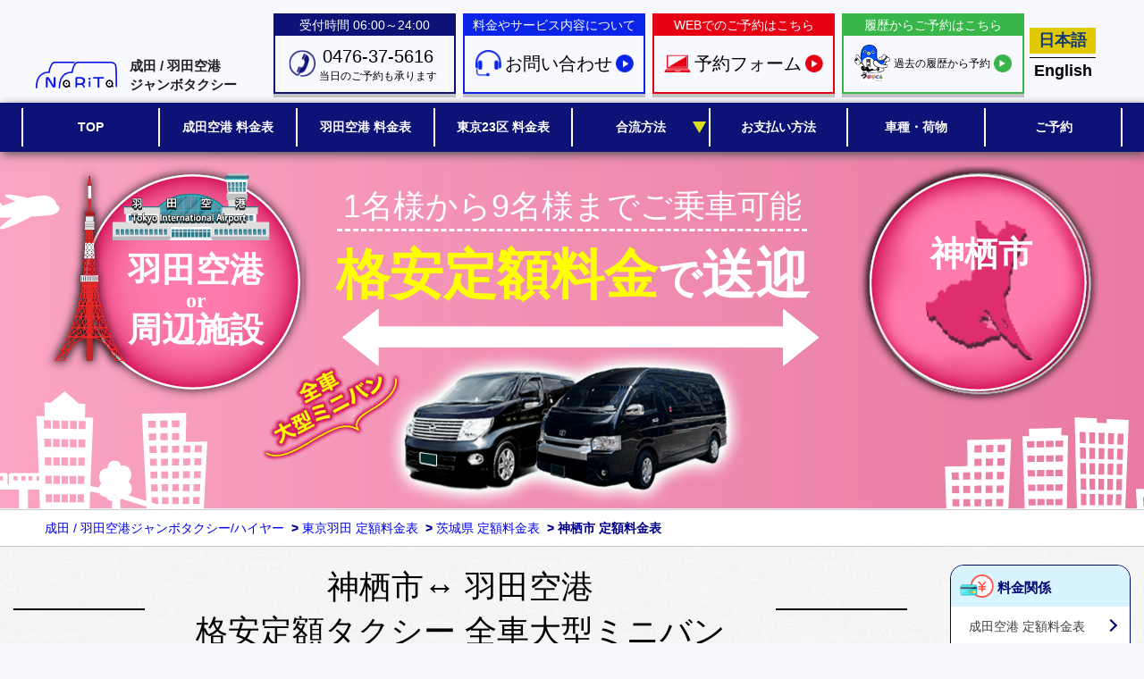

--- FILE ---
content_type: text/html; charset=utf-8
request_url: https://narita.airport-taxi.soushin-ichiba.jp/tokyo-haneda_price/ibaraki/kamisu-city
body_size: 6692
content:
    <!DOCTYPE html>
<html lang="ja">
<head>
<meta name="viewport" content="width=device-width, initial-scale=1.0, minimum-scale=1.0" />
<meta charset="UTF-8">
<meta http-equiv="Pragma" content="no-cache">
<meta http-equiv="Cache-Control" content="no-cache">
<meta http-equiv="Expires" content="0">
<title>神栖市ー羽田空港 定額ワゴンタクシー｜格安</title>
<meta name="keywords" content="神栖市,羽田空港,ハイヤー,タクシー,格安,定額,ワゴン車,ジャンボタクシー,ミニバン">
<meta name="description" content="神栖市⇔羽田空港 全車大型ミニバンタクシーです。格安定額料金で送迎いたします。1名から9名様まで乗車可能。お荷物も沢山積めます。">
<meta property="og:site_name" content="成田 / 羽田空港ジャンボタクシー/ハイヤー">
<meta property="og:title" content="神栖市ー羽田空港 定額ワゴンタクシー｜格安">
<meta name="msapplication-TileImage" content="">
<meta name="msapplication-TileColor" content="#ffffff">
<meta name="application-name" content="" />
<meta name="format-detection" content="telephone=no">
      <meta name="robots" content="index,follow,noodp">
    <meta name="thumbnail" content="https://narita.airport-taxi.soushin-ichiba.jp/images/tokyo-haneda_price/search_thum.jpg" />
  <meta property="og:image" content="https://narita.airport-taxi.soushin-ichiba.jp/images/tokyo-haneda_price/search_thum.jpg">
  <!--
  <PageMap>
    <DataObject type="thumbnail">
      <Attribute name="src" value="https://narita.airport-taxi.soushin-ichiba.jp/images/tokyo-haneda_price/search_thum.jpg"/>
      <Attribute name="width" value="500"/>
      <Attribute name="height" value="500"/>
    </DataObject>
  </PageMap>
  -->
  
<link type="text/css" rel="stylesheet" href="/css/common.css?2026011917">
<link type="text/css" rel="stylesheet" href="/css/other/meanmenu.css?2026011917">
<link type="text/css" rel="stylesheet" href="/css/tokyo-haneda_price.css?2026011917">
<link type="text/css" rel="stylesheet" href="/css/tokyo-haneda_price_list.css?2026011917">
<link type="text/css" rel="stylesheet" href="/css/price_search.css?2026011917">

<link href="/images/favicon.ico" rel="shortcut icon" type="image/vnd.microsoft.icon">

<script type="text/javascript" src="/js/jquery-3.2.1.min.js"></script>
<script type="text/javascript" src="/js/jquery.base64.min.js"></script>
<script type="text/javascript" src="/js/lazysizes.min.js"></script>
<script type="text/javascript" src="/js/jquery.meanmenu.js"></script>
<script type="text/javascript" src="/js/common.js?2026011917"></script>
  <script type="text/javascript" src="/js/price_search.js?2026011917"></script>
  <script type="text/javascript" src="https://maps.googleapis.com/maps/api/js?key=AIzaSyDI1EFKf3LYxA_9iCNxHxEOovkxMc6uFUg&libraries=visualization&language=ja&callback=dummy"></script>
  <script type="text/javascript" src="/js/tokyo-haneda_price_anc.js?2026011917"></script>
  <script type="text/javascript" src="/js/tokyo-haneda_price.js?2026011917"></script>
  <script type="text/javascript" src="/js/tokyo-haneda_price_list.js?2026011917"></script>

<link rel="alternate" type="application/rss+xml" title="sitemap" href="/sitemap.xml">
<link rel="canonical" href="https://narita.airport-taxi.soushin-ichiba.jp/tokyo-haneda_price/ibaraki/kamisu-city" />
<link rel="alternate" hreflang="ja" href="https://narita.airport-taxi.soushin-ichiba.jp/tokyo-haneda_price/ibaraki/kamisu-city" />
<link rel="alternate" hreflang="en" href="https://narita.airport-taxi.soushin-ichiba.jp/en/tokyo-haneda_price/ibaraki/kamisu-city" />

<!--[if IE]>
<script type="text/javascript" defer>
    document.createElement('header');
    document.createElement('section');
    document.createElement('nav');
    document.createElement('aside');
    document.createElement('footer');
    document.createElement('article');
    document.createElement('time');
</script>
<![endif]-->
<!--[if lt IE 9]>
<script src="http://css3-mediaqueries-js.googlecode.com/svn/trunk/css3-mediaqueries.js" defer></script>
<script type="text/javascript" src="/js/html5shiv.js" defer></script>
<![endif]-->
</head>
<!-- application/layout -->
<body class="tokyo-haneda_price">
<section id="smt" class="no-pc"></section>
<div id="isMobile" class="no-pc no-smt"></div>

<div id="wrapper">
<header id="header" class="tokyo-haneda_price">
  <div class="top">
        <div class="info">
            <div class="title">
        <a href="/">
          <div class="logo-img"><img src="/images/header/logo2022.png" alt="成田 / 羽田空港ジャンボタクシー" width="150" height="50"></div>
          <div class="logo-txt">成田 / 羽田空港<br/>ジャンボタクシー</div>
        </a>
      </div>
      <div class="detail">
        <div class="tel detail_block">
          <p class="p1">受付時間 06:00～24:00</p>
          <div class="p2">
            <img class="p2_icon" src="/images/header/ico-tel.png" width="34" height="34">
            <p class="p2_txt tel_number">0476-37-5616<span class="tel_note">当日のご予約も承ります</span></p>
          </div>
        </div>
        <a href="/contact" class="inquiry detail_block">
          <p class="p1">料金やサービス内容について</p>
          <div class="p2">
            <img class="p2_icon" src="/images/header/ico-contact.png" width="33" height="34">
            <p class="p2_txt">お問い合わせ</p>
            <img class="p2_arrow" src="/images/header/ico-blue.png" width="25" height="25">
          </div>
        </a>
        <a href="/reserve" class="reserve detail_block">
          <p class="p1">WEBでのご予約はこちら</p>
          <div class="p2">
            <img class="p2_icon" src="/images/header/ico-web.png" width="41" height="28">
            <p class="p2_txt">予約フォーム</p>
            <img class="p2_arrow" src="/images/header/ico-red.png" width="25" height="25">
          </div>
        </a>
        <a href="/mypage" class="mypage detail_block">
          <p class="p1">履歴からご予約はこちら</p>
          <div class="p2">
            <img class="p2_icon" src="/images/header/ico-mypage.png" width="592" height="613" style="width:40px;height:auto;">
                      <p class="p2_txt">過去の履歴から予約</p>
                      <img class="p2_arrow" src="/images/header/ico-green.png" width="25" height="25">
          </div>
        </a>
      </div>
      <div class="english_link">
        <ul class="header_language_select">
          <li><p class="active">日本語</p></li>
          <li><p><a href="/en">English</a></p></li>
        </ul>
      </div>
    </div>
  </div>
  <nav id="menu" class="">
    <ul>
              <a href="/"><li><span class="main left_border">TOP</span></li></a>
      
              <a href="/price_top"><li><span class="main">成田空港 料金表</span></li></a>
      
            <a href="/tokyo-haneda_price"><li><span class="main">羽田空港 料金表</span></li></a>
    
          <a href="/tokyo"><li><span class="main">東京23区 料金表</span></li></a>
    
<!-- 
              <li class="acordion active">
          <span class="main">料金表</span>
          <table>
                      <tr><td><a href="/tokyo-haneda_price">羽田空港料金</a></td></tr>
                                <tr><td><a href="/price_top">成田空港料金</a></td></tr>
                    </table>
        </li>
       -->
              <li class="acordion">
          <span class="main">合流方法</span>
          <table><tr><td><a href="/tokyo-haneda_boarding-place">羽田空港</a></td></tr><tr><td><a href="/boarding-place">成田空港</a></td></tr><tr><td><a href="/to_narita">空港以外からご出発</a></td></tr></table>
        </li>
      
      <!-- 
              <a href="/covid-19_hire"><li><span class="main">コロナ対策</span></li></a>
             -->
              <a href="/payment"><li><span class="main">お支払い方法</span></li></a>
                    <a href="/vehicle"><li><span class="main">車種・荷物</span></li></a>
                    <a href="/reserve"><li><span class="main right_border">ご予約</span></li></a>
          </ul>
  </nav>
</header>
<div id="content" class="tokyo-haneda_price">
<!--body-->
<article>
  <section class="banner">
    <section class="banner_title">
      <img src="/images/tokyo-haneda_price/banner_top_ibaraki.png" alt="神栖市⇔羽田空港料金表" width="1178" height="400"/>
                          <div class="banner_text_area">
        <p class="l1">羽田空港</p>
        <p class="l2">or</p>
        <p class="l3">周辺施設</p>
        <p class="l5">神栖市</p>
        <p class="l6">1名様から9名様までご乗車可能</p>
        <p class="l7"><span class="yellow_text">格安定額料金</span><span class="small_text">で</span>送迎</p>
      </div>
      <img class="elgrand" src="/images/tokyo-haneda_price/banner_top_elgrand.png" alt="5名様用ミニバン" width="287" height="202" />
      <img class="hiace" src="/images/tokyo-haneda_price/banner_top_hiace.png" alt="最大9名様 ジャンボタクシー" width="327" height="230" />
    </section>
  </section>
  <div id="anchor"></div>
  <div class="breadboard">
  <ul itemscope itemtype="http://schema.org/BreadcrumbList">
                <li itemprop="itemListElement" itemscope itemtype="http://schema.org/ListItem">
                  <a itemprop="item" href="/"><span itemprop="name">成田 / 羽田空港ジャンボタクシー/ハイヤー</span></a>&nbsp;
                <meta itemprop="position" content="1" />
      </li>
          <li> > </li>      <li itemprop="itemListElement" itemscope itemtype="http://schema.org/ListItem">
                  <a itemprop="item" href="/tokyo-haneda_price"><span itemprop="name">東京羽田 定額料金表</span></a>&nbsp;
                <meta itemprop="position" content="2" />
      </li>
          <li> > </li>      <li itemprop="itemListElement" itemscope itemtype="http://schema.org/ListItem">
                  <a itemprop="item" href="/tokyo-haneda_price/ibaraki"><span itemprop="name">茨城県 定額料金表</span></a>&nbsp;
                <meta itemprop="position" content="3" />
      </li>
          <li> > </li>      <li itemprop="itemListElement" itemscope itemtype="http://schema.org/ListItem">
                  <span itemprop="name">神栖市 定額料金表</span>&nbsp;
                <meta itemprop="position" content="4" />
      </li>
      </ul>
</div><!-- breadboard -->

  <div class="contents_main town">
  <main class="inner">
    <h1 class="heading_2"><p class="p1"><span>神栖市↔ 羽田空港<br >格安定額タクシー 全車大型ミニバン</span></p></h1>

    

    <div class="map">
                    <div id="map_top"></div>
        <img class="map town" width="1000" height="750" src="/images/map_haneda/1/29.png" alt="茨城神栖市料金表地図">
              <div class="price_info under-map">
          <div class="fixed_price">
            <div class="heading_price">
              <p>弊社は高速代、税金も含めた<span class="yellow_text">定額料金</span>です</p>
            </div>
                                        <div class="white_frame_wrap price_loop_first">
              <div class="white_frame area_datail_btn open">
                              <span style="display: block;">A</span>
                                                          <p class="u_line"><span class="price_text">42,000</span>円</p><span>（高速・税込み料金 45,600円）</span>                                          </div>
                            <div class="area_datail close">
                <p>息栖、居切、深芝、深芝南、鰐川、下幡木、筒井、賀、平泉、大野原、大野原中央、神栖、平泉東、高浜、堀割</p>
              </div>
                          </div>
                                        <div class="white_frame_wrap">
              <div class="white_frame area_datail_btn open">
                              <span style="display: block;">B</span>
                                                          <p class="u_line"><span class="price_text">45,000</span>円</p><span>（高速・税込み料金 48,600円）</span>                                          </div>
                            <div class="area_datail close">
                <p>石神、田畑、木崎、東深芝、光、東和田、北浜、奥野谷、南浜、知手中央、知手、日川、萩原、溝口、横瀬</p>
              </div>
                          </div>
                                        <div class="white_frame_wrap">
              <div class="white_frame area_datail_btn open">
                              <span style="display: block;">C</span>
                                                          <p class="u_line"><span class="price_text">49,000</span>円</p><span>（高速・税込み料金 52,600円）</span>                                          </div>
                            <div class="area_datail close">
                <p>砂山、柳川中央、柳川、太田、太田新町、若松中央</p>
              </div>
                          </div>
                                        <div class="white_frame_wrap">
              <div class="white_frame area_datail_btn open">
                              <span style="display: block;">D</span>
                                                          <p class="u_line"><span class="price_text">51,000</span>円</p><span>（高速・税込み料金 54,600円）</span>                                          </div>
                            <div class="area_datail close">
                <p>須田、矢田部、土合本町、土合北、土合中央、土合南、土合西、土合東、波崎新港、波崎</p>
              </div>
                          </div>
                  </div>
              <div class="banner_vehicle common_mt20">
          <img src="/images/tokyo-haneda_price/banner_vehicle.png" alt="車種紹介・荷物積載量" width="997" height="164">
          <div class="capacity_1">
            <a href="/vehicle#capacity_1">
              <div>
              <span class="link_text">スタンダード ＞＞</span>
              <span class="num_text">最大6名様<span class="small_text">（推奨5名様）</span></span>
            </div>
            </a>
          </div>
          <div class="capacity_3">
            <a href="/vehicle#capacity_3">
              <div>
              <span class="link_text">オプション<span class="red_text">：別途1万円 ＞＞</span></span>
              <span class="num_text">最大9名様</span>
            </div>
            </a>
          </div>
        </div>
                <div class="topic_text common_mt20 common_mb20">
          <p>羽田空港↔ 神栖市定額料金でご送迎。 1名様様から大型ミニバンでご対応致します。</p>
        </div>
                <div class="price_info_note common_mt40">
          <div class="img_left no-smt"></div>
          <div class="text_center">
            <p>
                                ◆基本的に高速道路を使用します。<br>
            ◆ホテルや施設、個人宅、駅など羽田空港以外でもご送迎承ります。
                      </p>
          </div>
          <div class="img_right no-smt"></div>
        </div>

        <div class="title_tokyo_wards" style="text-align:left">
          <p id="taxi_origination_latlng" style="display:none;">(35.5526907,139.7669621)</p>
          <p id="taxi_destination_address" style="display:none;">茨城県神栖市</p>
          <ul class="map_result">
            <li>
              <div class="right"><p class="lavel">距離</p></div><div class="left"><p id="result_distance" class="result">16</p></div>
            </li>
            <li>
              <div class="right"><p class="lavel">予想時間</p></div><div class="left"><p id="result_time" class="result">30</p></div>
            </li>
          </ul>
          <!-- <h2>&mdash; 羽田空港&hArr;神栖市の予想距離と時間 &mdash;</h2> -->
          <div id="map"></div>
          <p>※お荷物の積み下ろしや決済、渋滞などに時間がかかる場合があります。余裕を持った予約時間の設定をお勧めします。</p>
          <br />
        </div>

        </div>
    </div>

    
    <div class="price-area-btn">
      <ul class="clearfix">
        <li class="price-area-Lbtn">
          <a href="/contact">サービス内容・料金に<br />関するお問い合わせ</a>
        </li>
        <li class="price-area-Rbtn">
          <a href="/reserve">ご予約フォーム</a>
        </li>
      </ul>
    </div>

    <div class="price-page">
      <div class="link_block_service col_4">
        <a class="a_1 a_frame" href="/tokyo-haneda_boarding-place">
          <img src="/images/tokyo-haneda_price/service_boarding_place.png" alt="空港での当日合流方法、乗り場案内" width="241" height="140">
          <div>
            <p class="p1 twoline">空港での当日合流方法、<br>乗り場案内</p>
          </div>
        </a>
        <a class="a_2 a_frame" href="/to_narita">
          <img src="/images/tokyo-haneda_price/service_to_narita.png" alt="ご自宅、ホテル、駅など空港以外からタクシーに乗る" width="241" height="140">
          <div>
            <p class="p1 twoline to_narita">ご自宅、ホテル、駅など<br>空港以外からタクシーに乗る</p>
          </div>
        </a>
        <a class="a_3 a_frame" href="/payment">
          <img src="/images/tokyo-haneda_price/service_payment.png" alt="お支払い方法" width="241" height="140">
          <div>
            <p class="p1 oneline">お支払い方法</p>
          </div>
        </a>
        <a class="a_4 a_frame" href="/vehicle">
          <img src="/images/tokyo-haneda_price/service_vehicle.png" alt="車種・荷物" width="241" height="140">
          <div>
            <p class="p1 oneline">車種・荷物</p>
          </div>
        </a>
        <a class="a_1 a_frame" href="/child-seat--junior-seat">
          <img src="/images/tokyo-haneda_price/service_car_seats.png" alt="チャイルドシート" width="241" height="140">
          <div>
            <p class="p1 oneline">チャイルドシート</p>
          </div>
        </a>
        <a class="a_2 a_frame" href="/cancellation">
          <img src="/images/tokyo-haneda_price/service_cancellation.png" alt="キャンセル料金、待機料金について" width="241" height="140">
          <div>
            <p class="p1 twoline p_center">キャンセル料金、<br />待機料金について</p>
          </div>
        </a>
        <a class="a_3 a_frame" href="/via-fee-hire">
          <img src="/images/tokyo-haneda_price/service_via.png" alt="経由地がある場合" width="241" height="140">
          <div>
            <p class="p1 oneline">経由地がある場合</p>
          </div>
        </a>
        <a class="a_4 a_frame" href="/english-conversation-driver">
          <img src="/images/tokyo-haneda_price/service_multilingual.png" alt="英会話対応ドライバー" width="241" height="140">
          <div>
            <p class="p1 oneline">英会話対応ドライバー</p>
          </div>
        </a>
      </div>
      <div class="clear"></div>
    </div>


                <div class="around_prices_list">
                  <div class="title_tokyo_wards">
            <h2>&mdash; 神栖市 &hArr; 東京23区 &mdash;<br/>高速・税込み定額料金表</h2>
          </div>
            <ul>
                                    <li>
                <p class="p2"><span>葛飾区</span> ⇔ <span>神栖市</span></p>
                <p class="p3">37,870<span class="s1">円</span></p>
              </li>
                                                <li>
                <p class="p2"><span>江戸川区</span> ⇔ <span>神栖市</span></p>
                <p class="p3">35,390<span class="s1">円</span></p>
              </li>
                                                <li>
                <p class="p2"><span>江東区</span> ⇔ <span>神栖市</span></p>
                <p class="p3">37,870<span class="s1">円</span></p>
              </li>
                                                <li>
                <p class="p2"><span>港区</span> ⇔ <span>神栖市</span></p>
                <p class="p3">45,220<span class="s1">円</span></p>
              </li>
                                                <li>
                <p class="p2"><span>荒川区</span> ⇔ <span>神栖市</span></p>
                <p class="p3">42,900<span class="s1">円</span></p>
              </li>
                                                <li>
                <p class="p2"><span>渋谷区</span> ⇔ <span>神栖市</span></p>
                <p class="p3">47,140<span class="s1">円</span></p>
              </li>
                                                <li>
                <p class="p2"><span>新宿区</span> ⇔ <span>神栖市</span></p>
                <p class="p3">46,760<span class="s1">円</span></p>
              </li>
                                                <li>
                <p class="p2"><span>杉並区</span> ⇔ <span>神栖市</span></p>
                <p class="p3">48,680<span class="s1">円</span></p>
              </li>
                                                <li>
                <p class="p2"><span>世田谷区</span> ⇔ <span>神栖市</span></p>
                <p class="p3">49,080<span class="s1">円</span></p>
              </li>
                                                <li>
                <p class="p2"><span>千代田区</span> ⇔ <span>神栖市</span></p>
                <p class="p3">43,280<span class="s1">円</span></p>
              </li>
                                                <li>
                <p class="p2"><span>足立区</span> ⇔ <span>神栖市</span></p>
                <p class="p3">42,510<span class="s1">円</span></p>
              </li>
                                                <li>
                <p class="p2"><span>台東区</span> ⇔ <span>神栖市</span></p>
                <p class="p3">44,050<span class="s1">円</span></p>
              </li>
                                                <li>
                <p class="p2"><span>大田区</span> ⇔ <span>神栖市</span></p>
                <p class="p3">47,910<span class="s1">円</span></p>
              </li>
                                                <li>
                <p class="p2"><span>中央区</span> ⇔ <span>神栖市</span></p>
                <p class="p3">42,510<span class="s1">円</span></p>
              </li>
                                                <li>
                <p class="p2"><span>中野区</span> ⇔ <span>神栖市</span></p>
                <p class="p3">48,680<span class="s1">円</span></p>
              </li>
                                                <li>
                <p class="p2"><span>板橋区</span> ⇔ <span>神栖市</span></p>
                <p class="p3">46,370<span class="s1">円</span></p>
              </li>
                                                <li>
                <p class="p2"><span>品川区</span> ⇔ <span>神栖市</span></p>
                <p class="p3">45,220<span class="s1">円</span></p>
              </li>
                                                <li>
                <p class="p2"><span>文京区</span> ⇔ <span>神栖市</span></p>
                <p class="p3">43,680<span class="s1">円</span></p>
              </li>
                                                <li>
                <p class="p2"><span>豊島区</span> ⇔ <span>神栖市</span></p>
                <p class="p3">45,220<span class="s1">円</span></p>
              </li>
                                                <li>
                <p class="p2"><span>北区</span> ⇔ <span>神栖市</span></p>
                <p class="p3">44,830<span class="s1">円</span></p>
              </li>
                                                <li>
                <p class="p2"><span>墨田区</span> ⇔ <span>神栖市</span></p>
                <p class="p3">42,510<span class="s1">円</span></p>
              </li>
                                                <li>
                <p class="p2"><span>目黒区</span> ⇔ <span>神栖市</span></p>
                <p class="p3">47,910<span class="s1">円</span></p>
              </li>
                                                <li>
                <p class="p2"><span>練馬区</span> ⇔ <span>神栖市</span></p>
                <p class="p3">48,680<span class="s1">円</span></p>
              </li>
                                                <li>
                <p class="p2"><span>三鷹市</span> ⇔ <span>神栖市</span></p>
                <p class="p3">50,620<span class="s1">円</span></p>
              </li>
                                                <li>
                <p class="p2"><span>武蔵野市</span> ⇔ <span>神栖市</span></p>
                <p class="p3">51,770<span class="s1">円</span></p>
              </li>
                                  </ul>
                                      </div>
              

  </main>
  <nav id="menu-r">
    <ul>
      <li class="menu-r_head"><img src="/images/common/icon/menu-r_1.svg" width="38" height="26" /> 料金関係</li>
      <li class="menu-r_link "><a href="/price_top">成田空港 定額料金表</a></li>
      <li class="menu-r_link active"><a href="/tokyo-haneda_price">羽田空港 定額料金表</a></li>
      <li class="menu-r_link "><a href="/payment">お支払方法</a></li>
      <li class="menu-r_link "><a href="/cancellation">待機料金<br>キャンセル料金</a></li>
      <li class="menu-r_link "><a href="/via-fee-hire">経由料金</a></li>
      <li class="menu-r_link_last "><a href="/late-night-fee-hire">深夜早朝手配料金</a></li>

      <li class="menu-r_head"><img src="/images/common/icon/menu-r_2.svg" width="38" height="32" /> ご乗車場所</li>
      <li class="menu-r_link "><a href="/tokyo-haneda_boarding-place">羽田空港ハイヤー/<br>タクシーご乗車場所</a></li>
      <li class="menu-r_link "><a href="/boarding-place">成田空港ハイヤー/<br>タクシーご乗車場所</a></li>
      <li class="menu-r_link_last "><a href="/to_narita">空港以外からの<br>ご利用手順</a></li>

      <li class="menu-r_head"><img src="/images/common/icon/menu-r_3.svg" width="38" height="26" /> サービス内容</li>
      <li class="menu-r_link "><a href="/vehicle">車種＆お荷物の積載量</a></li>
      <li class="menu-r_link "><a href="/child-seat--junior-seat">チャイルドシート</a></li>
      <li class="menu-r_link "><a href="/placard">成田空港<br>ネームボード<br>ミートサービス</a></li>
      <li class="menu-r_link "><a href="/tokyo-haneda_placard">羽田空港<br>ネームボード<br>ミートサービス</a></li>
      <li class="menu-r_link "><a href="/english-conversation-driver">英語対応ドライバー</a></li>
      <li class="menu-r_link "><a href="/dvd-tv-mobile_charger">車内無料サービス</a></li>
      <li class="menu-r_link "><a href="/qanda">Q＆A(よくある質問)</a></li>
    </ul>
  </nav>
  </div>

    <p id="move_top">このページの先頭へ</p>
</article>
</div><!-- content -->
<footer id="footer" class="tokyo-haneda_price">
  <section class="footer_logo">
    <a href="/company"><div style="height:100%;">
    <div class="logo_campany logo_wrap">
        <img src="/images/footer/footer_company.png" alt="成田 / 羽田空港ジャンボタクシー/ハイヤー" width="145" height="70" style="">
        <p>会社概要</p>
      </div>
    </div>
    </a>
    <div class="logo_ticket logo_wrap">
      <div>
        <img src="/images/footer/footer_ticket.png" alt="VISA/VJタクシーチケット　JCBタクシーチケット" width="104" height="44">
        <p>ご利用可能なクレジットカード<br/>会社発行のタクシーチケット</p>
      </div>
    </div>
    <div class="logo_mobile logo_wrap">
      <div>
        <img src="/images/footer/footer_pay.png" alt="ペイぺイ　ラインペイ" width="338" height="44">
        <p>ご利用可能なスマホ決済</p>
      </div>
    </div>
    <div class="logo_credit logo_wrap">
      <div>
        <img src="/images/footer/footer_cre.png" alt="VISAカード　JCBカード　アメリカンエックスプレスカード　マスカーカード　ダイナースカード　ディスカバーカード" width="338" height="44">
        <p>ご利用可能なクレジットカード</p>
      </div>
    </div>
  </section>
  <section class="footer_bg_illust">
    <div class="footer_blog">
      <ul>
              </ul>
    </div>
    <img class="bg_illust_img" src="/images/footer/footer_bg_illust.png" width="2000" height="752">
  </section>
  <section class="footer_menu">
    <ul>
      <li class="company"><a href="/company"><span>会社概要</span></a></li>
      <li class="privacy"><a href="/privacy"><span>プライバシーポリシー</span></a></li>
      <li class="sitemap"><a href="/sitemap"><span>サイトマップ</span></a></li>
      <li class="travel-agency-contract"><a href="/travel-agency-contract"><span>旅行業約款</span></a></li>
    </ul>
  </section>
</footer>
</div><!-- wrapper -->
<!-- Global site tag (gtag.js) - Google Analytics -->



<!-- ページトップへ飛ぶボタン -->
<script>
  var scrollToTopBtn = document.querySelector(".scrollToTopBtn")
  var rootElement = document.documentElement
  
  function handleScroll() {
    var scrollTotal = rootElement.scrollHeight - rootElement.clientHeight
    if (document.body.scrollTop > 20 || document.documentElement.scrollTop > 20) {
      scrollToTopBtn.classList.add("showBtn")
    } else {
      scrollToTopBtn.classList.remove("showBtn")
    }
  }

  function scrollToTop() {
  rootElement.scrollTo({
    top: 0,
    behavior: "smooth"
  })
}

scrollToTopBtn.addEventListener("click", scrollToTop)
document.addEventListener("scroll", handleScroll)
</script>
  
<script async src="https://www.googletagmanager.com/gtag/js?id=UA-109139901-1"></script>
<script defer>
  window.dataLayer = window.dataLayer || [];
  function gtag(){dataLayer.push(arguments);}
  gtag('js', new Date());

  gtag('config', 'UA-109139901-1');
</script>

</body>
</html>



--- FILE ---
content_type: text/css
request_url: https://narita.airport-taxi.soushin-ichiba.jp/css/price_search.css?2026011917
body_size: 2054
content:
@charset "utf-8";

/*=============================================== 
 * style.css 画面の横幅が769px以上 
 * ===============================================*/ 
@media screen {

  #price_search ,
  #price_search_result {
    margin: 0 auto;
    padding: 10px 0;
    width: 950px;
    box-sizing: border-box;
    -webkit-box-sizing: border-box;
    -moz: border-box;
  } 
  #price_search_result {
    margin-left: 37px;
  } 
  #price_search {
    line-height: 1;
  } 

  #price_search_result #close {
    float: right;
    margin: 0;
    width: 40px;
    height: 40px;
    background-image: url(/images/price_search/close.png);
    background-size: contain;
    background-position:  center center;
    background-repeat: no-repeat;
    cursor: pointer;
  }
  #price_search  #error_price_search {
    color: red;
    text-align: center;
    font-weight: bold;
    font-size: large;
    margin: 0;
    padding: 2px 0;
  } 
  #price_search > div.element {
    display:table-cell;
    vertical-align: middle;
    text-align: center;
    color: #1C2268F9;
    font-weight: bold;
    font-size: large;
  } 
  #price_search > div.element.before {
    width: 150px;
  } 
  #price_search > div.element.center {
    width: 650px;
    background: linear-gradient(90deg, #fff 0%, #fff 86%, #1C2268F9 86%, #1C2268F9 100%);
    text-align: left;
    padding-left: 20px;
    border: 2px solid #1C2268F9;
    border-radius: 6px;
    -webkit-border-radius: 6px;
    -moz-border-radius: 6px;
  } 
  #price_search > div.element.center .sep{
    font-size: x-large;
    font-weight: lighter;
    color: #aaa;
  } 
  #price_search > div.element.center img.icon {
    vertical-align: middle;
    height: 25px;
    width: auto;
  } 
  #price_search > div.element input {
    font-size: large;
    margin: 0;
    padding: 0;
    border: none;
    outline: none;
    vertical-align: middle;
  } 
  #price_search > div.element .element_inner {
    display: inline-block;
    vertical-align: middle;
  } 
  #price_search > div.element .element_inner.right input[type="button"] {
    width: 100px;
    height: 48px;
    cursor: pointer;
    background-color: transparent;
    background-image: url(/images/price_search/search.png);
    background-size: 30px 30px;
    background-position:  center center;
    background-repeat: no-repeat;
    position: absolute;
    margin-top: -24px;
    margin-left: 8px;
    border-top-right-radius: 6px;
    border-bottom-right-radius: 6px;
    -webkit-border-top-right-radius: 6px;
    -webkit-border-bottom-right-radius: 6px;
    -moz-border-radius-topright: 6px;
    -moz-border-radius-bottomright: 6px;
  } 
  #price_search > div.element input[type="text"] {
    width: 220px; 
  } 
  #price_search > div.element input[type="text"].alert {
    border-bottom: solid 0.1px red;
  } 
  #price_search > div.element.after {
    width: 150px;
    padding-left: 20px;
  } 
  #price_search > div.element.after a {
    text-decoration: none;
    text-align: left;
    font-size: small;
    font-weight: bold;
    color: #1C2268F9;
  } 
  #price_search > div.element.after div {
    width: 80%;
    margin: 0 auto;
    padding: 8px;
    background-image: url(/images/price_search/next_right.png);
    background-size: 19px 23px;
    background-position: right 5px center;
    background-repeat: no-repeat;
    box-shadow: 0px 3px 6px #0F57BB;
    -webkit-box-shadow: 0px 3px 6px #0F57BB;
    -moz-box-shadow: 0px 3px 6px #0F57BB;
    box-shadow: 5px 5px 0 skyblue,-5px 5px 0 skyblue,5px -5px 0 skyblue,-5px -5px 0 skyblue;
    -webkit-box-shadow: 5px 5px 0 skyblue,-5px 5px 0 skyblue,5px -5px 0 skyblue,-5px -5px 0 skyblue;
    -moz-box-shadow: 5px 5px 0 skyblue,-5px 5px 0 skyblue,5px -5px 0 skyblue,-5px -5px 0 skyblue;
    border: 3px solid #0F57BB;
    border-radius: 11px;
    opacity: 1;
  } 
  #price_search .datalist_word {
    display: none;
    position: absolute;
    background-color: #fff;
    padding: 10px;
    z-index: 1;
    border: 2px solid #1C2268F9;
    width: 632px;
    margin-top: 5px;
    margin-left: -22px;
    text-align: left;
  }
  #price_search .datalist_word:before {
    content: "";
    position: absolute;
    top: -24px;
    left: 50px;
    margin-left: -15px;
    border: 12px solid transparent;
    border-bottom: 12px solid #FFF;
    z-index: 2;
  }
  #price_search .datalist_word:after {
    content: "";
    position: absolute;
    top: -30px;
    left: 50px;
    margin-left: -17px;
    border: 14px solid transparent;
    border-bottom: 14px solid #1C2268F9;
    z-index: 1;
  }
  #price_search .datalist_word#datalist_word_destination:before {
    left: 50%;
  }
  #price_search .datalist_word#datalist_word_destination:after {
    left: 50%;
  }
  #price_search .datalist_word p {
    cursor: pointer;
    display: inline;
    padding: 2px;
    margin-right: 2px;
    font-weight: normal;
    background-color: #EEE;
    border-radius: 3px;
    -webkit-border-radius: 3px;
    -moz-border-radius: 3px;
  }
  #price_search_result .result ,
  #price_search_result .error {
    width: 897px;
    background: transparent linear-gradient(180deg, #044CB8 0%, #0793BDF9 100%) 0% 0% no-repeat padding-box;
    opacity: 1;
    padding: 20px;
  }
  #price_search_result .result a ,
  #price_search_result .error a {
    text-decoration: none;
  }
  #price_search_result .error {
    color: white;
  }
  #price_search_result .result p.topic {
    font-size: xx-large;
    font-weight: bold;
    text-align: center;
    color: white;
    margin: 5px 0 15px 0;
  }
  #price_search_result .result .box {
    display: flex;
    justify-content: space-between;
  }
  #price_search_result .result .box .contents {
    width: 440px;
    height: 250px;
    border-radius: 11px;
    -webkit-border-radius: 11px;
    -moz-border-radius: 11px;
  }
  #price_search_result .result .box .contents.desc{
    background-color: white;
  }
  #price_search_result .result .box .contents.desc .title ,
  #price_search_result .error .title {
    margin-left: 2.5%;
    width: 95%;
    padding-bottom: 5px;
    text-align: center;
    font-size: x-large;
    border-bottom: 1px dotted black;
  }
  #price_search_result .error .title {
    margin-left: 25%;
    width: 50%;
    border-bottom: 1px dotted white;
  }
  #price_search_result .result .box .contents.desc .title .deperture {
    color: #1C2268F9;
  }
  #price_search_result .result .box .contents.desc .title .destination {
    color: #BC106D;
  }
  #price_search_result .result .box .contents.desc .title img ,
  #price_search_result .error .title img {
    margin: 0 10px;
    width: 14px;
    height: auto;
  }
  #price_search_result .result .box .contents.desc .price ,
  #price_search_result .result .box .contents.desc .price_extend ,
  #price_search_result .result .box .contents.desc .price_hiace ,
  #price_search_result .result .box .contents.desc .price_hiace_extend {
    margin: 0 0 3px 0;
    padding: 0;
    text-align: center;
    font-size: x-large;
    font-weight: bold;
  }
  #price_search_result .result .box .contents.desc .price_hiace {
    margin-top: 20px;
  }
  #price_search_result .result .box .contents.desc .price_extend ,
  #price_search_result .result .box .contents.desc .price_hiace_extend {
    font-size: medium;
    color: #044CB8;
  }
  #price_search_result .result .box .contents.desc .price:before ,
  #price_search_result .result .box .contents.desc .price_hiace:before {
    position: absolute;
    margin-left: -65px;
    margin-top: 5px;
    content: url(/images/price_search/car1.png);
    display: inline-block;
    text-align: center;
  }
  #price_search_result .result .box .contents.desc .price_hiace:before {
    content: url(/images/price_search/car2.png);
  }

  #price_search_result .result .box .contents.map{
  }

  #price_search_result .error .sorry ,
  #price_search_result .error .notice {
    font-size: x-large;
    text-align: center;
    font-weight: lighter;
  }
  #price_search_result .error .sorry {
    margin-top: 5px;
  }
  #price_search_result .error .notice {
    margin-bottom: 10px;
  }
  #price_search_result .error a { 
    text-decoration: none;
    color: #1C2268F9;
  }
  #price_search_result .error .sorry_box {
    width: 930px;
    margin-left: -16.6px;
    margin-bottom: -17px;
    background-color: white;
    text-align: center;
    padding: 10px 0;
  }
  #price_search_result .error .sorry:before {
    position: absolute;
    margin-left: -65px;
    margin-top: 5px;
    content: url(/images/price_search/no-search.png);
    display: inline-block;
    text-align: center;
  }
  #price_search_result .error .sorry_box p {
    font-size: xx-large;
    margin: 5px 0;
  }
  #price_search_result .error .sorry_box p:before {
    position: absolute;
    margin-left: -55px;
    content: url(/images/price_search/ico-tel.png);
    height: 46px;
    display: inline-block;
    text-align: center;
  }

  /* 追加 */
  #price_search_result .result .detail {
    margin-top: 10px;
    text-align: center;
  }
  #price_search_result .result .detail_block {
    color: white;
    cursor: pointer;
    display: inline-block;
    vertical-align: middle;
    width: 22%;
    max-width: 280px;
    min-width: 190px;
    height: 85px;
    padding: 0;
    text-align: center;
    margin: 5px 2px 10px 2px;
    box-shadow: 0px 3px 6px #0F57BB;
    -webkit-box-shadow: 0px 3px 6px #0F57BB;
    -moz-box-shadow: 0px 3px 6px #0F57BB;
    box-sizing: border-box;
  }
  #price_search_result .result .detail_block .p1 {
    margin: 6px 0 0 0;
    padding: 2px;
    color: #fff;
    font-size: 14px;
  }
  #price_search_result .result .detail_block .p2 {
    margin: 0;
    padding: 6px;
    font-size: 20px;
    display: flex;
    align-items: center;
    justify-content: center;
    flex-direction: row;
    flex-wrap: nowrap;
  }
  #price_search_result .result .detail_block.reserve .p2 {
    margin-top: 10px;
  }
  #price_search_result .result .tel {
    background-image: url(/images/price_search/back_tel.png);
    background-size: contain;
    background-position:  center center;
    background-repeat: no-repeat;
  }
  #price_search_result .result .reserve {
    background-image: url(/images/price_search/back_reserve.png);
    background-size: contain;
    background-position:  center center;
    background-repeat: no-repeat;
  }
  #price_search_result .result .tel .p1 {
  }
  #price_search_result .result .reserve .p1 {
  }
  #price_search_result .result .detail_block img.p2_icon {
    width: 30px;
    height: auto;
  }
  #price_search_result .result .detail_block.reserve img.p2_icon {
    margin-right: 8px;
  }
  #price_search_result .result .detail_block .p2_txt {
    margin: 0 2%;
  }
  #price_search_result .result .detail_block.reserve .p2_txt {
    font-size: 18px;
  }
  #price_search_result .result .tel .tel_note {
    display: block;
    font-size: 10px;
    font-weight: lighter;
  }

}


--- FILE ---
content_type: application/javascript
request_url: https://narita.airport-taxi.soushin-ichiba.jp/js/tokyo-haneda_price.js?2026011917
body_size: 2249
content:
function dummy() {
  // googleMapAPIスクリプト読み込み後のコールバック
}
$(document).ready(function(){ 

  var origination_latlng =  $('#taxi_origination_latlng').text();
  var destination_title =  $('#taxi_destination_address').text();

  if (origination_latlng != "" && destination_title != "") {
    var org_latlng = strip_address(origination_latlng);
    var dst_latlng;
    geocoder = new google.maps.Geocoder();
    geocoder.geocode( {'address' : destination_title, 'region': 'jp'},
      function(results, status) {
        if (status == google.maps.GeocoderStatus.OK) {
          dst_latlng = results[0].geometry.location;
          draw_map(org_latlng, dst_latlng);
        }else{
          console.log("Geocode 取得に失敗しました reason: " + status);
        }
      }
    );
  }

  function draw_map(org_latlng, dst_latlng) {
    var opts = {
      zoom: 14,
      center: dst_latlng,
      mapTypeId: google.maps.MapTypeId.ROADMAP,
      draggable: true,
      scrollwheel: true,
      tilt: 45,
      clickableIcons: false
    };
    var map = new google.maps.Map(document.getElementById("map"), opts);
    drawRoute(org_latlng, dst_latlng, map);
  }

  function drawRoute(org, dst, map) {
    var myOptions = {
        zoom: 14,
        center: org,
        mapTypeId: google.maps.MapTypeId.ROADMAP
      };

    var rendererOptions = {
        draggable: false,
        // preserveViewport: true, 視点を変えない設定
        suppressMarkers : true,
        polylineOptions: { strokeColor:"#f00", strokeWeight:4 }
    };

    var directionsDisplay = new google.maps.DirectionsRenderer(rendererOptions);
    var directionsService = new google.maps.DirectionsService();
    var request = {
        origin: org,
        destination: dst,
        travelMode: google.maps.DirectionsTravelMode.DRIVING,//運転モード
        unitSystem: google.maps.DirectionsUnitSystem.METRIC,
        optimizeWaypoints: true,
        avoidHighways: false,
        avoidTolls: false
    };

    directionsService.route(request, function(response, status) {
        if (status == google.maps.DirectionsStatus.OK) {
            directionsDisplay.setDirections(response);
            directionsDisplay.setPanel(document.getElementById("directionsPanel"));
            getInfo(response);
        } else {
            console.log(status);
        }
    });
    directionsDisplay.setMap(map);
  }

  function getHighWay(e) {
    var startPoint = '';
    var endPoint = '';

    for(var i = 0; i < e.routes["0"].legs["0"].steps.length; i++) {
      var match = e.routes["0"].legs["0"].steps[i].instructions.indexOf('料金所');
      if  (match != -1) {
        if (startPoint == '') {
          startPoint = e.routes["0"].legs["0"].steps[i].instructions.slice(3,match);
        } else {
          endPoint = e.routes["0"].legs["0"].steps[i].instructions.slice(3,match);
        }
      } else {
        match = e.routes["0"].legs["0"].steps[i].instructions.indexOf('首都高');
        if  (match != -1) {
          endPoint = e.routes["0"].legs["0"].steps[i].instructions.slice(match+3,-1).split('<')[0];
        }
      }
    }
    if (startPoint == '' || endPoint == '') return;
    // いらない文字を削る（これはトライアンドエラーでやるしかない）
    endPoint = endPoint.replace(/出口/, '');
    startPoint = startPoint.replace(/本線/, '');
    endPoint = endPoint.replace(/本線/, '');
    startPoint = startPoint.replace(/（.*）/, '');
    endPoint = endPoint.replace(/（.*）/, '');
    $('p#highway').html('<a href="http://kosoku.jp/route.php?f=新空港' +'&t=' + endPoint + '&c=普通車" target="_blank"><span>高速道路料金(新空港' + '～' + endPoint + ')</span><span>【高速.jp】</span></a>');
    $('div.highway').show();
  }

  function getInfo(e) {
    $('p#result_distance').text(e.routes["0"].legs["0"].distance.text);
    var minutes = e.routes["0"].legs["0"].duration.value;
    minutes = `${Math.round((minutes + 1800) / 60)}`;
    if (minutes / 60 >= 1) {
      $('p#result_time').text(`${Math.floor(minutes / 60)}時間${ minutes % 60 }分`);
    } else {
      $('p#result_time').text(`${ minutes % 60 }分`);
    }
  }

  function strip_address(address) {
    address = address.replace( / /g, '');
    address = address.replace( /\(/g, '');
    address = address.replace( /\)/g, '');
    result = address.split(',');
    return new google.maps.LatLng( parseFloat(result[0]), parseFloat(result[1]) );
  }

  // 詳細（町域、駅）の表示切替
  initialize_tab();
  function initialize_tab(){
    if ($('.wrap_moredetail').html() != undefined) {
      $('.moredetail > div').hide();
      $('.moredetail > div').first().show();
      $('.select_tab > p').removeClass('active');
      $('.select_tab > p').first().addClass('active');
      $('.moredetail > div')
      $(document).on('click', '.moredetail_tab', function(){
        $('.moredetail > div').hide();
        var select = $(this).attr('id');
        $('.moredetail > div.' + select).show();
        $('.select_tab > p').removeClass('active');
        $('.select_tab > p#' + select).addClass('active');
      });
    }
  }

  // 詳細（町域、駅）の開閉
  initialize_tab_smt();
  function initialize_tab_smt(){
    if ($('.toggle_switch').html() != undefined) {
      $('.toggle_switch').removeClass('open');
      $('.toggle_switch').on('click',function(){
        $(this).toggleClass('open');
        $(this).next('.toggle_contents').slideToggle();
      });
    }
  }

  // 区分内の町域表示エリアの開閉(PC)
  initialize_area_datail();
  function initialize_area_datail(){
    if ($('.area_datail_btn').html() != undefined) {
      close_area_datail();
      $(document).on('click', '.area_datail_btn.open', function(){
        close_area_datail();
//        var top_pos = $(this).innerHeight() + 4;
//        $(this).next('.area_datail').css("top", top_pos);
        $(this).removeClass('open');
        $(this).addClass('close');
        $(this).next('.area_datail').removeClass('close');
        $(this).next('.area_datail').addClass('open');
      });
      $(document).on('click', '.area_datail_btn.close', function(){
        $(this).removeClass('close');
        $(this).addClass('open');
        $(this).next('.area_datail').removeClass('open');
        $(this).next('.area_datail').addClass('close');
      });
    }
  }
  // 区分内の町域表示エリアを全て閉じる(PC)
  function close_area_datail(){
    $('.area_datail_btn').removeClass('close');
    $('.area_datail_btn').addClass('open');
    $('.area_datail').removeClass('open');
    $('.area_datail').addClass('close');
  }
  // 区分内の町域表示エリアの開閉(smt)
  initialize_area_datail_smt();
  function initialize_area_datail_smt(){
    if ($('.area_datail_btn_smt').html() != undefined) {
      $('.area_datail_btn_smt').removeClass('close');
      $('.area_datail_smt').addClass('close');
      $(document).on('click', '.area_datail_btn_smt', function(){
        $(this).toggleClass('close');
        $(this).next('.area_datail_smt').slideToggle();
      });
    }
  }

}); 


--- FILE ---
content_type: application/javascript
request_url: https://narita.airport-taxi.soushin-ichiba.jp/js/price_search.js?2026011917
body_size: 3583
content:
function dummy() {
  // googleMapAPIスクリプト読み込み後のコールバック
}
$(document).ready(function(){ 

  var price_search_timer_geocode_complete;
  var price_search_deperture_geocode_complete;
  var price_search_destination_geocode_complete;
  var price_search_data_list_empty = false;

  // 料金検索初期化
  initPriceSearchDummy();
  initPriceSearch('deperture');
  initPriceSearch('destination');
  initPriceSearchButton();

  /* デザインコーディング時に常時結果表示するためのテスト用 */
  //initPriceSearchMap();
  /* デザインコーディング時に常時結果表示するためのテスト用 */

  // ダミーの初期化
  function initPriceSearchDummy() {
    if ($('#price_search_dummy').html() == undefined) {
      return
    }
    $('#price_search_dummy').on('click', function(){
      $('[data-remodal-id=price_search-modal]').remodal().open();
    });
  }

  // 住所検索初期化
  function initPriceSearch(dir) {
    var label = 'price_search_' + dir;

    if ($('#price_search input#' + label).html() == undefined) {
      return
    }

    // 自動入力
    $('#price_search input#' + label).on('click', function() {
      $('#price_search input').removeClass('alert');
      if ($('#price_search input#' + label).hasClass('alert')) {
        $('#price_search input#' + label).removeClass('alert');
      } else {
        $('#price_search input#' + label).addClass('alert');
      }
      $('#price_search .datalist_word').hide();
      if ($('#price_search input#' + label).val() == '' && price_search_data_list_empty != true) {
        var word_label = $('#price_search input#' + label).attr('data-list');
        $('#price_search #' + word_label).toggle();
      }
    });

    // 入力した瞬間に消す
    $('#price_search input#' + label).on('input', function() {
      var word_label = $('#price_search input#' + label).attr('data-list');
      $('#price_search #' + word_label).hide();
    });

    $('#price_search input#' + label).on('change', function(){
      if ($('#price_search input#' + label).val() == '羽田') { // 「羽田」を省略して入力した場合
        $('#price_search input#' + label).val('羽田空港');
      }
      var word_label = $('#price_search input#' + label).attr('data-list');
      $('#price_search #' + word_label).hide();
      $('#price_search input#' + label).removeClass('alert');
      // 入力によって候補に戻す
      /* 20240712選択したらもう選択させないパターン */
      var check_selected = false;
      $('#price_search .datalist_word p').each(function(index) {
        if ($(this).text() ==  $('#price_search input#price_search_deperture').val() || $(this).text() ==  $('#price_search input#price_search_destination').val()) {
          check_selected = true;
        }
      });
      if (check_selected == false) {
        $('#price_search .datalist_word p').each(function(index) {
          $(this).show();
        });
        price_search_data_list_empty = false;
      }
      /* 選択されていない候補は残すパターン
      $('#price_search .datalist_word p').each(function(index) {
        if ($(this).text() !=  $('#price_search input#price_search_deperture').val() && $(this).text() !=  $('#price_search input#price_search_destination').val()) {
          $(this).show();
          price_search_data_list_empty = false;
        }
      });
      */
    });

    $('#price_search #datalist_word_' + dir + ' p').on('click', function() {
      var word = $(this).text();
      // 選択されたら候補から消す
      $('#price_search .datalist_word p').each(function(index) {
        /* 20240712選択したらもう選択させないパターン */
        $(this).hide();
        /* 選択されていない候補は残すパターン
        if ($(this).text() == word) {
          $(this).hide();
        }
        */
      });
      if ($('#price_search .datalist_word p:visible').html() == undefined) {
        price_search_data_list_empty = true;
      }
      $('#price_search input#price_search_' + dir).val(word);
      $('#price_search input#price_search_' + dir).trigger('change');
    });
  }

  // 住所検索
  function execPriceSearch(dir) {
    var label = 'price_search_' + dir;

    // 住所を補完
      // 消したときはエラーにしない
      if($('#price_search input#' + label).val() =='') {
        // 補完パラメータはクリア
        $('#price_search p#error_price_search').text('');
        $('#price_search input#' + label).removeClass('alert');
        $('#price_search input#' + label + '_lat').val('');
        $('#price_search input#' + label + '_lng').val('');
        $('#price_search input#' + label + '_incomplete').val('');
        $('#price_search input#' + label + '_detect').val('');
        eval(label + '_geocode_complete = true');
        return;
      }

      var address = $('#price_search input#' + label).val();
      var hit = false;
      var geocoder = new google.maps.Geocoder();
      var words = ['成田空港', '羽田空港'];

      words.forEach(function(value) {
        if(address.indexOf(value) != -1)  {
          // 補完パラメータはクリア
          $('#price_search p#error_price_search').text('');
          $('#price_search input#' + label).removeClass('alert');
          $('#price_search input#' + label + '_lat').val('');
          $('#price_search input#' + label + '_lng').val('');
          $('#price_search input#' + label + '_incomplete').val('');
          $('#price_search input#' + label + '_detect').val(address);
          hit = true;
        }
      })
      if (hit) {
        eval(label + '_geocode_complete = true');
        return; // 空港はここで終わり
      }

      geocoder.geocode( { 'address': address ,'language': 'ja' , 'region' : 'jp' }, function(results, status) {
      // 英語版の方はこっちにする
      //geocoder.geocode( { 'address': address ,'language': 'en' , 'region' : 'jp' }, function(results, status) {
        if (status == google.maps.GeocoderStatus.OK) {
          var place = results[0].formatted_address.replace(/^日本、/,'');
          // 英語版の方はこっちにする
          // var place = results[0].formatted_address.replace(/, Japan$/,'');
          $('#price_search input#' + label).removeClass('alert');
          $('#price_search input#' + label + '_detect').val(place);
          $('#price_search p#error_price_search').text('');
          $('#price_search input#' + label + '_lat').val(results[0].geometry.location.lat());
          $('#price_search input#' + label + '_lng').val(results[0].geometry.location.lng());

          if (results[0].types[0] == 'administrative_area_level_1' || results[0].types[0] == 'administrative_area_level_2' || results[0].types[0] == 'administrative_area_level_3' || results[0].types[0] == 'administrative_area_level_4' || results[0].types[0] == 'administrative_area_level_5' || results[0].types[0] == 'administrative_area_level_6' || results[0].types[0] == 'administrative_area_level_7' || results[0].types[0] == 'sublocality_level_1' || results[0].types[0] == 'sublocality_level_2' || results[0].types[0] == 'sublocality_level_3' || results[0].types[0] == 'sublocality_level_4' || results[0].types[0] == 'sublocality_level_5' || results[0].types[0] == 'locality' || results[0].types[0] == 'political') {
            // 施設名や、建物名、または番地まで特定されなかった場合（都市名、区画名まで）は注意文言を表示
            $('#price_search input#' + label + '_establish').val('0');
            $('#price_search input#' + label + '_incomplete').val('1');
          } else {
            // 建物や施設、場所を特定するタイプだった場合（かなり変更が入るようなのでその都度対応する必要があるかもしれない）
            if (results[0].types[0] == 'establishment' || results[0].types[0] == 'airport' || results[0].types[0] == 'park' || results[0].types[0] == 'point_of_interest' || results[0].types[0] == 'natural_feature' || results[0].types[0] == 'landmark' || results[0].types[0] == 'point_of_interest' || results[0].types[0] == 'parking') {
              if(place.indexOf(address) == -1)  {
                $('#price_search input#' + label + '_establish').val('1');
              } else {
                $('#price_search input#' + label + '_establish').val('0');
              }
            } else {
              $('#price_search input#' + label + '_establish').val('0');
            }
            $('#price_search input#' + label + '_incomplete').val('0');
          }
        } else {
          if (status == google.maps.GeocoderStatus.OVER_QUERY_LIMIT) {
            alert('一時的に利用できません、お問合せください');
          } else if (status == google.maps.GeocoderStatus.REQUEST_DENIED) {
            alert('現在利用できません、お問合せください');
          }
          // まったくヒットしなかった場合はエラー
          $('#price_search input#' + label).addClass('alert');
          $('#price_search input#' + label + '_detect').val('');
          $('#price_search input#' + label + '_lat').val('');
          $('#price_search input#' + label + '_lng').val('');
          $('#price_search input#' + label + '_establish').val('0');
          $('#price_search input#' + label + '_incomplete').val('0');
        }
        eval(label + '_geocode_complete = true');
      });
  }

  function initPriceSearchCloseButton() {
    if ($('#price_search_result p#close').html() == undefined) {
      return
    }
    $('#price_search_result p#close').on('click', function(){
      $('#price_search_result').html('');
    });
  }

  function initPriceSearchButton() {
    if ($('#price_search input#price_search_button').html() == undefined) {
      return
    }
    $('#price_search input#price_search_button').on('click', function(){
      price_search_deperture_geocode_complete = false;
      price_search_destination_geocode_complete = false;

      // 住所の補完
      execPriceSearch('deperture');
      execPriceSearch('destination');
      $('#price_search_button').css('background-image','url(/images/price_search/search2.png)');
      price_search_timer_geocode_complete = setInterval(execPriceSearchButton, 100);
    });
  }

  function execPriceSearchButton() {
    if (price_search_deperture_geocode_complete == false || price_search_destination_geocode_complete == false ) {
      return
    } 
    clearInterval(price_search_timer_geocode_complete);
    $('#price_search_button').css('background-image','url(/images/price_search/search.png)');

    var deperture_org = $('#price_search input#price_search_deperture').val();
    var deperture = $('#price_search input#price_search_deperture_detect').val();
    var deperture_lat = $('#price_search input#price_search_deperture_lat').val();
    var deperture_lng = $('#price_search input#price_search_deperture_lng').val();
    var deperture_incomplete = $('#price_search input#price_search_deperture_incomplete').val();
    var deperture_establish = $('#price_search input#price_search_deperture_establish').val();
    var destination_org = $('#price_search input#price_search_destination').val();
    var destination = $('#price_search input#price_search_destination_detect').val();
    var destination_lat = $('#price_search input#price_search_destination_lat').val();
    var destination_lng = $('#price_search input#price_search_destination_lng').val();
    var destination_incomplete = $('#price_search input#price_search_destination_incomplete').val();
    var destination_establish = $('#price_search input#price_search_destination_establish').val();

    if (deperture == '') {
      $('#price_search p#error_price_search').text('施設、住所が見つかりません。乗車場所を入力してください');
      $('#price_search input#price_search_deperture').addClass('alert');
      return;
    }
    if (destination == '' ) {
      $('#price_search p#error_price_search').text('施設、住所が見つかりません。降車場所を入力してください');
      $('#price_search input#price_search_destination').addClass('alert');
      return;
    }
    if (deperture == destination) {
      $('#price_search p#error_price_search').text('乗車場所と降車場所が同じです');
      return;
    }
    $.ajax({
      type : 'POST',
      url : '/price_search',
      data: {
        deperture_org: deperture_org,
        deperture: deperture,
        deperture_lat: deperture_lat,
        deperture_lng: deperture_lng,
        deperture_incomplete: deperture_incomplete,
        deperture_establish: deperture_establish,
        destination_org: destination_org,
        destination: destination,
        destination_lat: destination_lat,
        destination_lng: destination_lng,
        destination_incomplete: destination_incomplete,
        destination_establish: destination_establish
      },
      context: {
        deperture_org: deperture_org,
        deperture: deperture,
        deperture_lat: deperture_lat,
        deperture_lng: deperture_lng,
        deperture_incomplete: deperture_incomplete,
        deperture_establish: deperture_establish,
        destination_org: destination_org,
        destination: destination,
        destination_lat: destination_lat,
        destination_lng: destination_lng,
        destination_incomplete: destination_incomplete,
        destination_establish: destination_establish
      },
      success: function (msg){
        $('#price_search p#error_price_search').text('');
        $('#price_search_result').html('');
        $('#price_search_result').append(msg);
        initPriceSearchMap();
        initPriceSearchCloseButton();
      },
      error: function (msg){
        $('#price_search p#error_price_search').text('処理に失敗しました');
        $('#price_search_result').html('');
    }});
  }

  function initPriceSearchMap() {
    if ($('#price_search_map').html() == undefined) {
      return
    }
    var deperture_lat = $('input#price_search_result_deperture_lat').val();
    var deperture_lng = $('input#price_search_result_deperture_lng').val();
    var destination_lat = $('input#price_search_result_destination_lat').val();
    var destination_lng = $('input#price_search_result_destination_lng').val();
    var org_latlng = {lat: parseFloat(deperture_lat), lng: parseFloat(deperture_lng)};
    var dst_latlng = {lat: parseFloat(destination_lat), lng: parseFloat(destination_lng)};
    var opts = {
      disableDefaultUI: true,
      zoom: 14,
      center: dst_latlng,
      mapTypeId: google.maps.MapTypeId.ROADMAP,
      draggable: true,
      scrollwheel: true,
      tilt: 45,
      clickableIcons: false
    };
    var map = new google.maps.Map(document.getElementById("price_search_map"), opts);

    var myOptions = {
        zoom: 14,
        center: org_latlng,
        mapTypeId: google.maps.MapTypeId.ROADMAP
      };

    var rendererOptions = {
        draggable: false,
        // preserveViewport: true, 視点を変えない設定
        suppressMarkers : true,
        polylineOptions: { strokeColor:"#f00", strokeWeight:4 }
    };

    var directionsDisplay = new google.maps.DirectionsRenderer(rendererOptions);
    var directionsService = new google.maps.DirectionsService();
    var request = {
        origin: org_latlng,
        destination: dst_latlng,
        travelMode: google.maps.DirectionsTravelMode.DRIVING,//運転モード
        unitSystem: google.maps.DirectionsUnitSystem.METRIC,
        optimizeWaypoints: true,
        avoidHighways: false,
        avoidTolls: false
    };
    directionsService.route(request, function(response, status) {
        if (status == google.maps.DirectionsStatus.OK) {
            directionsDisplay.setDirections(response);
            directionsDisplay.setPanel(document.getElementById("directionsPanel"));
        } else {
            console.log(status);
        }
    });
    directionsDisplay.setMap(map);

    /* 予約画面へ飛ばす処理（formがレンダリングされた後でないとダメなのでここで設定する） */
    $('a#price_search_reserving').on('click', function() {
      $('form#price_search_reserve').submit();
      return false;
    });
  }

}); 


--- FILE ---
content_type: image/svg+xml
request_url: https://narita.airport-taxi.soushin-ichiba.jp/images/common/icon/menu-r_2.svg
body_size: 2857
content:
<svg xmlns="http://www.w3.org/2000/svg" xmlns:xlink="http://www.w3.org/1999/xlink" width="37.901" height="32.259" viewBox="0 0 37.901 32.259">
  <defs>
    <clipPath id="clip-path">
      <rect id="長方形_178" data-name="長方形 178" width="37.901" height="32.259" fill="none"/>
    </clipPath>
  </defs>
  <g id="アイコン" transform="translate(0 0)">
    <g id="グループ_148" data-name="グループ 148" transform="translate(0 0)" clip-path="url(#clip-path)">
      <path id="パス_512" data-name="パス 512" d="M2.484,14.762v16.91a1.269,1.269,0,0,0,1.269,1.269H25.907a1.269,1.269,0,0,0,1.269-1.269V14.762Z" transform="translate(-0.8 -4.754)" fill="#e0e0e0"/>
      <path id="パス_513" data-name="パス 513" d="M25.906,5.157H3.752A1.269,1.269,0,0,0,2.483,6.426v6.118H27.174V6.426a1.269,1.269,0,0,0-1.269-1.269" transform="translate(-0.8 -1.661)" fill="#e53935"/>
      <path id="パス_514" data-name="パス 514" d="M0,14.762v16.91a1.269,1.269,0,0,0,1.269,1.269H23.423a1.268,1.268,0,0,0,1.268-1.269V14.762Z" transform="translate(0 -4.754)" fill="#fafafa"/>
      <path id="パス_515" data-name="パス 515" d="M23.423,5.157H1.269A1.269,1.269,0,0,0,0,6.426v6.118H24.691V6.426a1.269,1.269,0,0,0-1.269-1.269" transform="translate(0 -1.661)" fill="#ef5350"/>
      <rect id="長方形_166" data-name="長方形 166" width="3.071" height="3.071" transform="translate(8.327 13.313)" fill="#e0e0e0"/>
      <rect id="長方形_167" data-name="長方形 167" width="3.071" height="3.071" transform="translate(13.293 13.313)" fill="#e0e0e0"/>
      <rect id="長方形_168" data-name="長方形 168" width="3.071" height="3.071" transform="translate(18.259 13.313)" fill="#ef5350"/>
      <rect id="長方形_169" data-name="長方形 169" width="3.071" height="3.071" transform="translate(3.362 18.039)" fill="#e0e0e0"/>
      <rect id="長方形_170" data-name="長方形 170" width="3.071" height="3.071" transform="translate(8.327 18.039)" fill="#e0e0e0"/>
      <rect id="長方形_171" data-name="長方形 171" width="3.071" height="3.071" transform="translate(13.293 18.039)" fill="#e0e0e0"/>
      <rect id="長方形_172" data-name="長方形 172" width="3.071" height="3.071" transform="translate(13.293 22.765)" fill="#e0e0e0"/>
      <rect id="長方形_173" data-name="長方形 173" width="3.071" height="3.071" transform="translate(18.259 18.039)" fill="#ef5350"/>
      <rect id="長方形_174" data-name="長方形 174" width="3.071" height="3.071" transform="translate(3.362 22.765)" fill="#e0e0e0"/>
      <rect id="長方形_175" data-name="長方形 175" width="3.071" height="3.071" transform="translate(8.327 22.765)" fill="#e0e0e0"/>
      <path id="パス_516" data-name="パス 516" d="M7.36,0A1.34,1.34,0,0,0,6.02,1.34V5.653a1.34,1.34,0,0,0,2.679,0V1.34A1.34,1.34,0,0,0,7.36,0" transform="translate(-1.938 0)" fill="#424242"/>
      <path id="パス_517" data-name="パス 517" d="M27.786,0a1.34,1.34,0,0,0-1.34,1.34V5.653a1.34,1.34,0,0,0,2.679,0V1.34A1.34,1.34,0,0,0,27.786,0" transform="translate(-8.516 0)" fill="#424242"/>
      <path id="パス_518" data-name="パス 518" d="M9.138,41.236l.421.381a.84.84,0,0,1,.485-.191c.32-.031,4.768.345,4.768.345s.592-.1.826-.155,15.22-.184,15.22-.184l.174.232a1.953,1.953,0,0,1,.786-.275c.462-.056,4.676-.29,4.676-.29s.241.2.4.142a5.662,5.662,0,0,0,.729-.555l-.591-2.926L33.248,37.2l-4.741-.222-13.942.456-5.233.3-.4,2.2Z" transform="translate(-2.874 -11.907)"/>
      <path id="パス_519" data-name="パス 519" d="M13.569,32.894s-.092-.334-.058-.355.862-.318.959-.376,3.666-3.454,4.323-3.391-.594,2.176-.594,2.176L14.351,33.26Z" transform="translate(-4.348 -9.264)" fill="#2d2d2b"/>
      <path id="パス_520" data-name="パス 520" d="M54.382,40.716s.527.094.534.346.317,1.2-1.277,1.132-.129-1.608.743-1.479" transform="translate(-17.043 -13.108)" fill="#2e2e2e"/>
      <path id="パス_521" data-name="パス 521" d="M8.587,36.561l-.275.149a4.112,4.112,0,0,0-.331,1.09,11.846,11.846,0,0,0,.047,1.3c.049.087.485-.666.485-.666l1.562-1.912a4.15,4.15,0,0,1-1.489.038" transform="translate(-2.57 -11.761)" fill="#111"/>
      <path id="パス_522" data-name="パス 522" d="M39.394,32a15.362,15.362,0,0,0-.517-2.1h.483a3.644,3.644,0,0,0-.637-1.277s-.079-.679-1.738-.532L32.022,28l-11.43.125s-3.378-.115-4.025.6l-3.942,3.7s-.774.113-.908-.141L8.442,33.717s-.122.026-.146.249l1.446.1S7.5,36.073,8,36.244c.1.035.037.1,0,0a.125.125,0,0,0,.026.129.8.8,0,0,0,.363.111l1.311.038a2.874,2.874,0,0,1,2.632-1.008,2.684,2.684,0,0,1,2.461,2.023c.251.85.241,1.2.589,1.236s15.328,0,15.328,0,.2-.3.156-.469.016-3.317,2.973-3.113a2.886,2.886,0,0,1,2.738,3.161l2.871-.235a.681.681,0,0,0,.164-.438v-.844s.439.108.439-.283v-2.1S40,33.307,39.812,32Z" transform="translate(-2.553 -9.016)" fill="#111"/>
      <path id="パス_523" data-name="パス 523" d="M18.869,30.889a16.67,16.67,0,0,1,1.508-1.39,2.583,2.583,0,0,1,1.4-.455,10.38,10.38,0,0,0,1.323-.072h.749a.231.231,0,0,1,.256.168c.052.2,0,3.159,0,3.159s.01.186-.1.218-4.979.1-4.979.1Z" transform="translate(-6.076 -9.329)" fill="#2d2d2b"/>
      <path id="パス_524" data-name="パス 524" d="M7.85,40.052s-.864.165-.864.466V42.06a.727.727,0,0,0,.695.547c.582.025,1.253,0,1.253,0s-.361-1.858.456-2.2a8.4,8.4,0,0,0-1.54-.351" transform="translate(-2.249 -12.897)" fill="#dcdddd"/>
      <path id="パス_525" data-name="パス 525" d="M54.092,32.9h.418a13.6,13.6,0,0,0-.453-2.1h-.483a15.362,15.362,0,0,1,.517,2.1" transform="translate(-17.251 -9.92)" fill="#ba1f25"/>
      <path id="パス_526" data-name="パス 526" d="M15.356,42.61a2.549,2.549,0,1,1-2.549-2.548,2.548,2.548,0,0,1,2.549,2.548" transform="translate(-3.303 -12.9)" fill="#27262c"/>
      <path id="パス_527" data-name="パス 527" d="M11.188,42.906a1.925,1.925,0,1,0,1.925-1.925,1.925,1.925,0,0,0-1.925,1.925" transform="translate(-3.603 -13.196)" fill="#c3bfbe"/>
      <path id="パス_528" data-name="パス 528" d="M13.034,41.794l.445.506s.078.121.182.121a.274.274,0,0,0,.182-.085l.466-.542s.064-.077,0-.13a1.167,1.167,0,0,0-.608-.129c-.316,0-.782.085-.668.259" transform="translate(-4.191 -13.374)" fill="#27262c"/>
      <path id="パス_529" data-name="パス 529" d="M13.034,45.426l.445-.506s.078-.121.182-.121a.275.275,0,0,1,.183.085l.466.543s.064.077,0,.129a1.167,1.167,0,0,1-.608.129c-.316,0-.782-.085-.668-.259" transform="translate(-4.191 -14.425)" fill="#27262c"/>
      <path id="パス_530" data-name="パス 530" d="M15.656,42.863l-.506.445s-.121.077-.121.182a.274.274,0,0,0,.085.182l.542.466s.077.064.13,0a1.175,1.175,0,0,0,.129-.608c0-.316-.085-.781-.259-.669" transform="translate(-4.839 -13.797)" fill="#27262c"/>
      <path id="パス_531" data-name="パス 531" d="M12.024,42.863l.506.445s.122.077.122.182a.274.274,0,0,1-.085.182l-.542.466s-.077.064-.129,0a1.163,1.163,0,0,1-.13-.608c0-.316.085-.782.26-.669" transform="translate(-3.788 -13.796)" fill="#27262c"/>
      <path id="パス_532" data-name="パス 532" d="M47.384,42.379a2.549,2.549,0,1,1-2.548-2.548,2.549,2.549,0,0,1,2.548,2.548" transform="translate(-13.616 -12.826)" fill="#27262c"/>
      <path id="パス_533" data-name="パス 533" d="M43.215,42.675a1.925,1.925,0,1,0,1.926-1.925,1.926,1.926,0,0,0-1.926,1.925" transform="translate(-13.915 -13.122)" fill="#c3bfbe"/>
      <path id="パス_534" data-name="パス 534" d="M45.061,41.563l.446.506s.077.121.182.121a.272.272,0,0,0,.182-.085l.466-.543s.065-.077,0-.129a1.169,1.169,0,0,0-.607-.129c-.315,0-.782.085-.669.259" transform="translate(-14.504 -13.3)" fill="#27262c"/>
      <path id="パス_535" data-name="パス 535" d="M45.061,45.195l.446-.506s.077-.122.182-.122a.272.272,0,0,1,.182.085l.466.543s.065.077,0,.129a1.153,1.153,0,0,1-.607.13c-.315,0-.782-.085-.669-.26" transform="translate(-14.504 -14.351)" fill="#27262c"/>
      <path id="パス_536" data-name="パス 536" d="M47.684,42.632l-.506.446s-.121.077-.121.182a.271.271,0,0,0,.085.181l.542.466s.077.064.13,0a1.161,1.161,0,0,0,.129-.608c0-.315-.085-.781-.259-.668" transform="translate(-15.152 -13.722)" fill="#27262c"/>
      <path id="パス_537" data-name="パス 537" d="M44.052,42.632l.506.446s.121.077.121.182a.271.271,0,0,1-.085.181l-.542.466s-.077.064-.129,0a1.159,1.159,0,0,1-.13-.608c0-.315.085-.781.26-.668" transform="translate(-14.101 -13.722)" fill="#27262c"/>
      <path id="パス_538" data-name="パス 538" d="M24.451,38.551H18.707c-.222,0-.273-.1-.278-.111v-.008a6.1,6.1,0,0,0-.269-.8,11.356,11.356,0,0,1-.684-2.319,39.58,39.58,0,0,1,.071-4.6l.062,0a39.223,39.223,0,0,0-.071,4.588,11.287,11.287,0,0,0,.68,2.305,6.351,6.351,0,0,1,.272.8c.008.012.057.073.218.073h5.726a.253.253,0,0,0,.111-.194c0-.143-.1-10.011-.1-10.111H24.5c0,.1.1,9.968.1,10.111a.315.315,0,0,1-.148.252Z" transform="translate(-5.609 -9.075)" fill="#ccc"/>
      <path id="長方形_176" data-name="長方形 176" d="M.407,0h0A.407.407,0,0,1,.814.407V1.564a.407.407,0,0,1-.407.407h0A.406.406,0,0,1,0,1.565V.407A.407.407,0,0,1,.407,0Z" transform="translate(12.606 21.466)" fill="#d8d8d6"/>
      <path id="パス_539" data-name="パス 539" d="M27.286,35.992a.306.306,0,0,1-.318.308h-.017a.315.315,0,0,1-.328-.308v-.818a.34.34,0,0,1,.328-.337h.017a.331.331,0,0,1,.318.337Z" transform="translate(-8.573 -11.218)" fill="#d8d8d6"/>
      <path id="長方形_177" data-name="長方形 177" d="M.109,0h0A.109.109,0,0,1,.221.109V.939a.11.11,0,0,1-.11.11h0A.111.111,0,0,1,0,.938V.109A.109.109,0,0,1,.109,0Z" transform="translate(18.355 23.757)" fill="#fff"/>
      <path id="パス_540" data-name="パス 540" d="M29.714,29.234a.525.525,0,0,0-.553.49v2.524a.575.575,0,0,0,.553.553H45.16a.537.537,0,0,0,.522-.533L44.9,29.757c-.119-.339-.237-.523-.523-.523Z" transform="translate(-9.39 -9.414)" fill="#2d2d2b"/>
    </g>
  </g>
</svg>


--- FILE ---
content_type: image/svg+xml
request_url: https://narita.airport-taxi.soushin-ichiba.jp/images/common/icon/menu-r_1.svg
body_size: 1284
content:
<svg id="アイコン" xmlns="http://www.w3.org/2000/svg" xmlns:xlink="http://www.w3.org/1999/xlink" width="38" height="26.214" viewBox="0 0 38 26.214">
  <defs>
    <clipPath id="clip-path">
      <rect id="長方形_269" data-name="長方形 269" width="38" height="26.214" fill="none"/>
    </clipPath>
    <clipPath id="clip-path-3">
      <rect id="長方形_267" data-name="長方形 267" width="18.53" height="11.313" fill="none"/>
    </clipPath>
  </defs>
  <g id="グループ_229" data-name="グループ 229" clip-path="url(#clip-path)">
    <g id="グループ_228" data-name="グループ 228" transform="translate(0 0)">
      <g id="グループ_227" data-name="グループ 227" clip-path="url(#clip-path)">
        <path id="パス_822" data-name="パス 822" d="M44.858,13.676A12.176,12.176,0,1,1,32.682,1.5,12.178,12.178,0,0,1,44.858,13.676" transform="translate(-7.788 -0.57)" fill="#fff"/>
        <path id="パス_823" data-name="パス 823" d="M32.111,26.214A13.107,13.107,0,1,1,45.218,13.107,13.122,13.122,0,0,1,32.111,26.214m0-24.354A11.246,11.246,0,1,0,43.357,13.107,11.259,11.259,0,0,0,32.111,1.861" transform="translate(-7.218 0)" fill="#fe5249"/>
        <path id="パス_824" data-name="パス 824" d="M40.337,12.72c.2-.234.336-.394.688-.394a.838.838,0,0,1,.849.775.813.813,0,0,1-.176.512l-2.853,3.335a2.328,2.328,0,0,1-.615.541v.351h2.736a.765.765,0,0,1,.761.761.751.751,0,0,1-.761.745H38.23v.863h2.736a.747.747,0,1,1,0,1.493H38.23v1.9a.836.836,0,0,1-1.668,0V21.7H33.827a.747.747,0,1,1,0-1.493h2.736v-.863H33.827a.752.752,0,0,1-.761-.745.765.765,0,0,1,.761-.761h2.736V17.49a2.326,2.326,0,0,1-.615-.541L33.1,13.613a.683.683,0,0,1-.176-.483.825.825,0,0,1,.863-.8c.336,0,.468.161.673.394l2.941,3.5Z" transform="translate(-12.503 -4.681)" fill="#fe5249"/>
        <path id="パス_825" data-name="パス 825" d="M17.2,30.635H3.008A2.286,2.286,0,0,1,.723,28.349v-7.3a2.286,2.286,0,0,1,2.285-2.285H17.2a2.286,2.286,0,0,1,2.285,2.285v7.3A2.286,2.286,0,0,1,17.2,30.635" transform="translate(-0.275 -7.128)" fill="#0e99a8"/>
        <rect id="長方形_260" data-name="長方形 260" width="18.759" height="1.815" transform="translate(0.448 14.372)" fill="#191f33"/>
        <path id="パス_826" data-name="パス 826" d="M16.473,30.635H2.285A2.286,2.286,0,0,1,0,28.349v-7.3a2.286,2.286,0,0,1,2.285-2.285H16.473a2.286,2.286,0,0,1,2.285,2.285v7.3a2.286,2.286,0,0,1-2.285,2.285" transform="translate(0 -7.128)" fill="#30d6e2"/>
        <rect id="長方形_261" data-name="長方形 261" width="18.759" height="1.815" transform="translate(0 14.372)" fill="#282e47"/>
        <rect id="長方形_262" data-name="長方形 262" width="6.148" height="0.669" transform="translate(1.034 17.885)" fill="#99fdff"/>
        <rect id="長方形_263" data-name="長方形 263" width="4.874" height="0.669" transform="translate(1.034 19.484)" fill="#99fdff"/>
        <rect id="長方形_264" data-name="長方形 264" width="3.878" height="0.669" transform="translate(6.406 19.484)" fill="#99fdff"/>
        <rect id="長方形_265" data-name="長方形 265" width="6.481" height="0.669" transform="translate(3.803 21.081)" fill="#99fdff"/>
        <rect id="長方形_266" data-name="長方形 266" width="2.289" height="0.669" transform="translate(1.034 21.081)" fill="#99fdff"/>
        <path id="パス_827" data-name="パス 827" d="M22.494,31.022A1.523,1.523,0,1,1,20.972,29.5a1.522,1.522,0,0,1,1.523,1.523" transform="translate(-7.387 -11.204)" fill="#ff971a"/>
        <path id="パス_828" data-name="パス 828" d="M26.554,31.022A1.523,1.523,0,1,1,25.032,29.5a1.522,1.522,0,0,1,1.523,1.523" transform="translate(-8.929 -11.204)" fill="#ffe83e"/>
        <g id="グループ_226" data-name="グループ 226" transform="translate(0 11.639)" opacity="0.2" style="mix-blend-mode: screen;isolation: isolate">
          <g id="グループ_225" data-name="グループ 225">
            <g id="グループ_224" data-name="グループ 224" clip-path="url(#clip-path-3)">
              <path id="パス_829" data-name="パス 829" d="M18.53,19.413a1.347,1.347,0,0,0-1.137-.646H1.366A1.407,1.407,0,0,0,0,20.211V29.19a1.48,1.48,0,0,0,.3.889Z" transform="translate(0 -18.767)" fill="#fff"/>
            </g>
          </g>
        </g>
      </g>
    </g>
  </g>
</svg>


--- FILE ---
content_type: application/javascript
request_url: https://narita.airport-taxi.soushin-ichiba.jp/js/common.js?2026011917
body_size: 1563
content:
$(document).ready(function(){ 
  $("#move_top,#menu li.active").on('click', function(){ 
    $('body,html').animate({scrollTop: $('#wrapper').offset().top}, 1000, 'swing'); 
  });
  /*
  $('img').each(function() {
    if (!$(this).hasClass('static')) {
      $(this).attr('loading','lazy');
    }
  });
  */
  $('#header #menu ul li.acordion').hover(
    function () {
      $(this).children('table').show();
    },
    function () {
      $(this).children('table').hide();
    }
  );
  $('img.youtube').hover(
    function () {
      $(this).next('.youtube.button').css('background-image','url(/images/youtube/play.png)');
    },
    function () {
      $(this).next('.youtube.button').css('background-image','url(/images/youtube/stop.png)');
    }
  );
  $('.youtube.button').hover(
    function () {
      $(this).css('background-image','url(/images/youtube/play.png)');
    },
    function () {
      $(this).css('background-image','url(/images/youtube/stop.png)');
    }
  );

  // pc版メニューバーのスクロール追従
  var windowWidth = 0;
  var menu_top = 0;
  $(window).on('resize load', function() {
    windowWidth = window.innerWidth;
    menu_top = $("#header div.top").innerHeight();
  });
  $(window).on('scroll', function() {
    // pc版のみ
    if(!$('#isMobile').text()){
      if ($(window).scrollTop() > menu_top) {
        $('#menu').addClass('fixed');
        $('#content').addClass('top_adjust');
      } else {
        $('#menu').removeClass('fixed');
        $('#content').removeClass('top_adjust');
      }
    }
  });

    // ＜サイト内のページ遷移の場合のみ＞
    // ページ遷移時のスクロールトップ位置調整
    // トップ位置の設定が必要な箇所に、以下のdivタグを挿入する
    // <div id="anchor_top_pc"></div>、<div id="anchor_top_smt"></div>
    //if(document.referrer != '' && document.referrer.match(/narita.airport-taxi.soushin-ichiba.jp/)) {
    //  if($('#smt').is(':visible')){
    //    if($('#anchor_top_smt').length){
    //      var pos = $('#anchor_top_smt').offset().top;
    //      var adjust = 0;
    //      $('body,html').animate({scrollTop: pos - adjust}, 1000, 'swing');
    //    }
    //  }else{
    //    if($('#anchor_top_pc').length){
    //      var pos = $('#anchor_top_pc').offset().top;
    //      var adjust = 60;
    //      $('body,html').animate({scrollTop: pos - adjust}, 1000, 'swing');
    //    }
    //  }
    //}

  //↓スマホ版 Languageボタン
//  $('.header_language_btn').click(function(){
//    $(this).toggleClass('js-active');
//    $(this).next('.header_language_select').toggleClass('js-active');
//  });
  //↑スマホ版 Languageボタン

  //↓スマホ版  新メニューボタン
  $('.new_menu_btn').click(function(){
    var scroll = $(window).scrollTop();
    // 閉じる
    if ($(this).hasClass('close')) {
      $('nav#new_menu').removeClass("active");
    // 開く
    } else if ($(this).hasClass('open')) {
      $('nav#new_menu').addClass("active");
    }
  });

  //↓スマホ版  フッター
  if ($('section.new_menu').html() != undefined) {
    $("ul.new_menu li").on('click', function(){ 
      if ($(this).find(".sub_menu") != undefined) {
        $(this).find(".sub_menu li").on('click', function(event){
          event.stopPropagation(); 
        });
        $(this).find(".sub_menu").toggle();
      }
    });
    $(".content li.menu_title").on('click', function(){ 
      if ($(this).hasClass('list_close')) {
        var ope = 'open';
      } else {
        var ope = 'close';
      }
      $(".content li.menu_title").removeClass('list_open');
      $(".content li.menu_title").addClass('list_close');
      if (ope == 'open') {
        $(this).removeClass('list_close');
        $(this).addClass('list_open');
      } else {
        $(this).removeClass('list_open');
        $(this).addClass('list_close');
      }
      if ($(this).find("ul.sub") != undefined) {
        $(this).find("ul.sub li").on('click', function(event){
          event.stopPropagation();
        });
      }
    });
    //↑スマホ版  新メニューボタン
  }

  // 2回押せないボタン
  $("#ban_double_click").on('click', function(){ 
     //pointer-eventsをnone
     $(this).css("pointer-events", "none");
     //消す
     $(this).hide(2000);
     //disabledしてるっぽい色に変更
     //$(this).css("background", "#636363");
  });
}); 

$(window).scroll(function(){
  var now = $(window).scrollTop();
  if (now > 200) {
    $('.pagetop').fadeIn("slow");
  } else {
    $('.pagetop').fadeOut('slow');
  }
});
